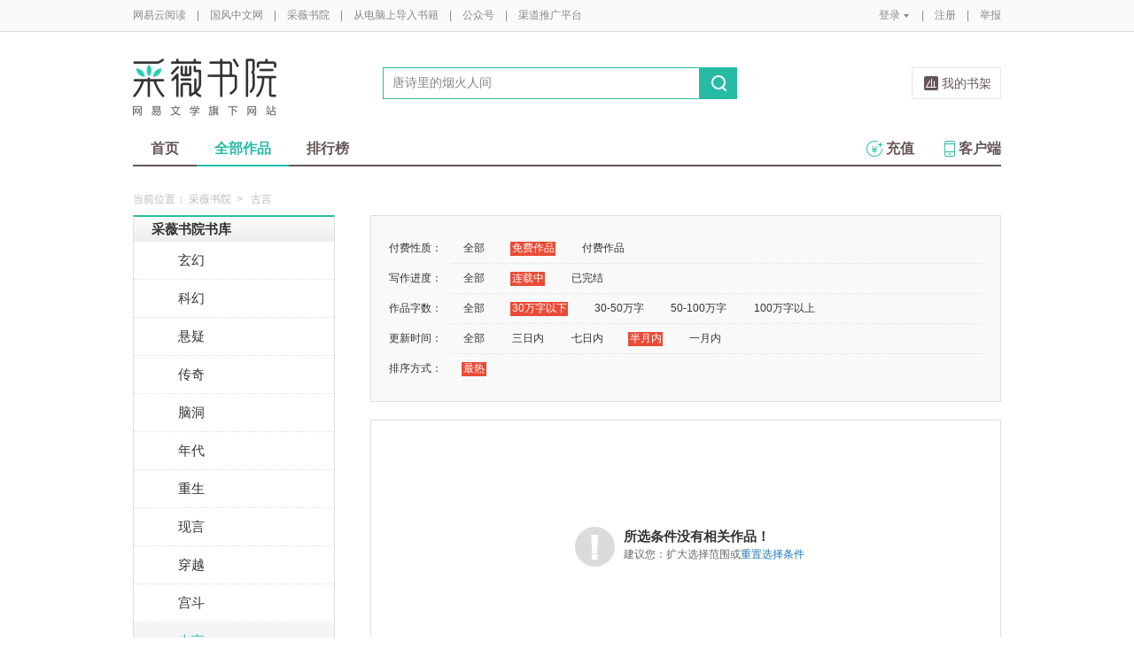

--- FILE ---
content_type: text/html;charset=UTF-8
request_url: https://guofeng.yuedu.163.com/ycmm/category/24/1_1_1_3_2/p3/s30
body_size: 8764
content:
<!DOCTYPE html>
<html>
	<head>
		<meta http-equiv="content-type" content="text/html;charset=UTF-8"/>
		<meta http-equiv="X-UA-Compatible" content="IE=Edge" />
		<meta name="applicable-device" content="pc">
		<title>古言-古言排行榜—网易云阅读</title>
		<meta name="keywords" content="古言，古言排行榜，小说，热门小说，免费小说，全本小说，小说排行榜，网易云阅读"/>
		<meta property="qc:admins" content="13454603154561636375" />
		<meta name="description" content="网易云阅读提供最新热门好看的古言小说，古言小说全文在线免费阅读，经典完结古言小说排行榜、古言小说免费下载。"/>
		<meta property="wb:webmaster" content="0e2d310a7690a84c" />
		<link rel="shortcut icon" href="//yuedust.yuedu.126.net/favicon.ico?a7500236" />
		<link rel="apple-touch-icon-precomposed" sizes="114x114" href="//yuedust.yuedu.126.net/images/apple-touch-icon-114x114-precomposed.png?cdd9208d">
		<link rel="apple-touch-icon-precomposed" sizes="72x72" href="//yuedust.yuedu.126.net/images/apple-touch-icon-72x72-precomposed.png?5d1cd236">
		<link rel="apple-touch-icon-precomposed" href="//yuedust.yuedu.126.net/images/apple-touch-icon-precomposed.png?0c3d0745">
<link type="text/css" rel="stylesheet" href="//yuedust.yuedu.126.net/js/gen/gen_db1d64e286ab2aed26fb9ef03344c65d.css?9cf01401" />
		<style>
			#m-login form[name=frmLogin]{
				display: none;
			}
		</style>
				<link type="text/css" rel="stylesheet" href="//yuedust.yuedu.126.net/css/indexx.css?ede2bac0"/>
		<link type="text/css" rel="stylesheet" href="//yuedust.yuedu.126.net/css/book.css?496a8470"/>

		<script type="text/javascript">
			var _gaq = _gaq || [];
			_gaq.push(['_setAccount', 'UA-25074971-1'],['_setLocalGifPath', '/UA-25074971-1/__utm.gif'],['_setLocalRemoteServerMode']);
			_gaq.push(['_addOrganic','baidu','word']);
			_gaq.push(['_addOrganic','soso','w']);
			_gaq.push(['_addOrganic','youdao','q']);
			_gaq.push(['_addOrganic','sogou','query']);
			_gaq.push(['_addOrganic','so.360.cn','q']);
			_gaq.push(['_trackPageview']);
			_gaq.push(['_trackPageLoadTime']);
			(function() {var ga = document.createElement('script'); ga.type = 'text/javascript'; ga.async = true;ga.src = 'https://wr.da.netease.com/ga.js';var s = document.getElementsByTagName('script')[0]; s.parentNode.insertBefore(ga, s);})();
		</script>

		<!-- 哈勃打点 -->
		<script type="text/javascript" src="https://easyreadfs.nosdn.127.net/qwb.8a30f2fd281743b4be11d6d8996154eb.js"></script>
		<script type="text/javascript">
			let NWLog = window.NWLogDistribution.HubLog;
    	hubLog  = new NWLog({
    	  userId: "",
    	  key: "MA-891C-BF35BECB05C1", // 根据当前开发的环境选择正确的appkey
    	  hbInitOptions: {
    	    truncateLength: 255,
    	    persistence: "localStorage",
    	    cross_subdomain_cookie: false,
    	  },
    	  k: "lofter",
    	  v: "6.15.0",
    	  env: "HB",
    	});
			window.hubbleLogYd = function () {
				var _arguements = Array.prototype.slice.apply(arguments)
				var evetId = _arguements[0]
				var props = {
					category: _arguements[1]
				}
				var regkey = /^[^\s:]+/
				var regValue = /^[^\s:]+:/
				for(var j = 2,len=_arguements.length; j < len; j++) {
					var _argument = _arguements[j]
					var keyMatch = _argument.match(regkey)
					if (keyMatch) {
						props[keyMatch[0]] = _argument.replace(regValue, '')
					}
				}
				console.log(props)
				hubLog.capture(evetId, props)
			}
		</script>

		<script>
			var defaultHeadUrl = 'https://yuedust.yuedu.126.net/images/txdefault.png?$IMG_V';
		</script>
		<!--[if lte IE 8]>
		  	<script src="//yuedust.yuedu.126.net/js/vendor/json2.js?1ea0789b"></script>
	    	<script src="//yuedust.yuedu.126.net/assets/js/es5/es5-shim-4.1.9.min.js?74a35b2f"></script>
			<script src="//yuedust.yuedu.126.net/assets/js/es5/es5-sham-4.1.9.min.js?6bbb6d8d"></script>
			<style>.ng-hide{display:none !important;}</style>
	    <![endif]-->
<script type="text/javascript" src="//yuedust.yuedu.126.net/js/gen/gen_8ed5e4ed3bae882339e2b745dfe253a8.js?6010fd50"></script>
		<style>
			.g-bdw{margin-bottom:40px;}
		</style>
	</head>

	<body id="page-163-com"  class="page-originalCategory_female g-cw">
		<noscript><a href="#">请使用支持脚本的浏览器！</a></noscript>
    	<div style="display: none;"><input type="password" /></div>
		<div class="g-doc">
			<div id="J_FIXED" class="m-tipss" style="display:none;">
				<div id="J_TIPS" class="inner"></div>
			</div>

<div class="g-hdw">
	<div id="J_Header" class="g-hd female">
		<div class="m-topbar">
			<div class="inner f-cb"></div>
		</div>
		<div class="m-headertop">
			<div class="inner">
				<h1 class="m-logo-cw"><a href="/ycmm">
					<img src="//yuedust.yuedu.126.net/assets/images/logo-cw.png?e3c18ffd" alt="采薇书院" width="162" height="65">
				</a></h1>
				<div class="m-sch">
				</div>
				<div class="m-clouds">
					<a class="m-cloudsj" href="/shelf.do?operation=query_current" target="_blank">我的书架</a>
				</div>
			</div>
		</div>
		<div class="m-headerbottom">
			<div class="inner">
				<ul class="m-mianlist">
					<li><a class="" href="/ycmm" onclick="_gaq.push(['_trackEvent', 'navi', 'home']);">首页</a></li>
					<li><a class="crt" href="/ycmm/category" onclick="_gaq.push(['_trackEvent', 'navi', 'category']);">全部作品</a></li>
					<li><a class="" href="/rank" onclick="_gaq.push(['_trackEvent', 'navi', 'rank']);">排行榜</a></li>
					<li class="fr"><a href="/client" target="_blank" onclick="_gaq.push(['_trackEvent', 'navi', 'client']);"><b class="icon-download"></b>客户端</a></li>
					<li class="fr"><a class="" href="/recharge.do?operation=form" onclick="_gaq.push(['_trackEvent', 'navi', 'recharge']);"><b class="icon-recharge"></b>充值</a></li>
				</ul>
			</div>
		</div>
		
	</div>
	
</div>

	<div class="g-bdw g-bdw-1">
		<div class="g-bd yd-grid2col-page">
			<div class="m-breadcrumbs">当前位置：
					<a href="/ycmm">采薇书院</a><span class="sep">&gt;</span>
						古言
			</div>
			<div class="g-bdc yd-original-page">
				<div class="g-sd" data-spy="affix" data-offset-top="187">
					<div class="widget widget-theme-original  widget-p">
						<div class="widget-header">
							<div class="widget-title grad-1">
								<a class="inner" href="/ycmm/category">采薇书院书库</a>
							</div>
						</div>
						<div class="widget-content  widget-content-p">
							<ul>
				                        <li class="">
				                        	<a href="/ycmm/category/26">玄幻</a>
				                        </li>
				                        <li class="">
				                        	<a href="/ycmm/category/27">科幻</a>
				                        </li>
				                        <li class="">
				                        	<a href="/ycmm/category/28">悬疑</a>
				                        </li>
				                        <li class="">
				                        	<a href="/ycmm/category/29">传奇</a>
				                        </li>
				                        <li class="">
				                        	<a href="/ycmm/category/31">脑洞</a>
				                        </li>
				                        <li class="">
				                        	<a href="/ycmm/category/32">年代</a>
				                        </li>
				                        <li class="">
				                        	<a href="/ycmm/category/33">重生</a>
				                        </li>
				                        <li class="">
				                        	<a href="/ycmm/category/8">现言</a>
				                        </li>
				                        <li class="">
				                        	<a href="/ycmm/category/9">穿越</a>
				                        </li>
				                        <li class="">
				                        	<a href="/ycmm/category/18">宫斗</a>
				                        </li>
				                        <li class="active">
				                        	<a href="/ycmm/category/24">古言</a>
				                        </li>
				                        <li class="">
				                        	<a href="/ycmm/category/16">短篇</a>
				                        </li>
				                        <li class="">
				                        	<a href="/ycmm/category/22">校园</a>
				                        </li>
				                        <li class="">
				                        	<a href="/ycmm/category/13">仙侠</a>
				                        </li>
				                        <li class="">
				                        	<a href="/ycmm/category/17">种田</a>
				                        </li>
				                        <li class=" last">
				                        	<a href="/ycmm/category/15">同人</a>
				                        </li>
							</ul>
						</div>
					</div>
					<div id="J_Bang1" class="m-bang  m-bang-p">
						<div class="tabs  tabs-p">
							<h4 class="grad-1">收藏榜</h4>
							<ul class="grad-1">
								<li><a href="/ycmm/rank/sub/female#/day">日</a></li>
								<li><a href="/ycmm/rank/sub/female#/week">周</a></li>
								<li><a href="/ycmm/rank/sub/female#/month">月</a></li>
							</ul>
						</div>
						<div class="contents">
							<div class="tab-item">
								<ol id="scrankday">
								</ol>
							</div>
							<div class="tab-item">
								<ol id="scrankweek">
								</ol>
							</div>
							<div class="tab-item">
								<ol id="scranktotal">
								</ol>
							</div>
						</div>
					</div>
					<div id="J_Bang2" class="m-bang  m-bang-p">
						<div class="tabs  tabs-p">
							<h4 class="grad-1">点击榜</h4>
							<ul class="grad-1">
								<li><a href="/ycmm/rank/pv/female#/day">日</a></li>
								<li><a href="/ycmm/rank/pv/female#/week">周</a></li>
								<li><a href="/ycmm/rank/pv/female#/month">月</a></li>
							</ul>
						</div>
						<div class="contents">
							<div class="tab-item">
								<ol id="click-rankday">
								</ol>
							</div>
							<div class="tab-item">
								<ol id="click-rankweek">
								</ol>
							</div>
							<div class="tab-item">
								<ol id="click-ranktotal">
								</ol>
							</div>
						</div>
					</div>
			       <div class="m-top8 m-top8-p f-mt20">
	                <div class="hd">
	                    <h3>月票榜</h3>
	                </div>
	                <div class="bd contents">
	                    <ol id="yprank" class="m-loading">
	                        
	                    </ol>
	                </div>
                </div>
				</div>
				<div class="g-mn">
					<div class="g-mnc">
						<div class="yd-original-store-filter-container yd-store-filter-container  yd-store-filter-container-p">
							<dl class="dl-horizontal">
								<dt>付费性质：</dt>
								<dd>
									<ul class="list-inline">
										<li><a href="/ycmm/category/24/0_1_1_3_2">全部</a></li>
										<li class="active"><a href="/ycmm/category/24/1_1_1_3_2">免费作品</a></li>
										<li><a href="/ycmm/category/24/2_1_1_3_2">付费作品</a></li>
									</ul>
								</dd>
								<dt>写作进度：</dt>
								<dd>
									<ul class="list-inline">
										<li><a href="/ycmm/category/24/1_0_1_3_2">全部</a></li>
										<li class="active"><a href="/ycmm/category/24/1_1_1_3_2">连载中</a></li>
										<li><a href="/ycmm/category/24/1_2_1_3_2">已完结</a></li>
									</ul>
								</dd>
								<dt>作品字数：</dt>
								<dd>
									<ul class="list-inline">
										<li><a href="/ycmm/category/24/1_1_0_3_2">全部</a></li>
										<li class="active"><a href="/ycmm/category/24/1_1_1_3_2">30万字以下</a></li>
										<li><a href="/ycmm/category/24/1_1_2_3_2">30-50万字</a></li>
										<li><a href="/ycmm/category/24/1_1_3_3_2">50-100万字</a></li>
										<li><a href="/ycmm/category/24/1_1_4_3_2">100万字以上</a></li>
									</ul>
								</dd>
								<dt>更新时间：</dt>
								<dd>
									<ul class="list-inline">
										<li><a href="/ycmm/category/24/1_1_1_0_2">全部</a></li>
										<li><a href="/ycmm/category/24/1_1_1_1_2">三日内</a></li>
										<li><a href="/ycmm/category/24/1_1_1_2_2">七日内</a></li>
										<li class="active"><a href="/ycmm/category/24/1_1_1_3_2">半月内</a></li>
										<li><a href="/ycmm/category/24/1_1_1_4_2">一月内</a></li>
									</ul>
								</dd>
								<dt>排序方式：</dt>
								<dd class="last">
									<ul class="list-inline">
										<li class="active"><a href="/ycmm/category/24/1_1_1_3_2">最热</a></li>
									</ul>
								</dd>
							</dl>
						</div>
						<div class="yd-store-content-container">
								<div class="yd-standard-empty">
									<div class="yd-standard-empty-inner">
										<img src="//yuedust.yuedu.126.net/images/alert-light.png?8d3f8e95" width="45" height="45" alt="Alert icon" class="pull-left img-status"/>
										<h2>所选条件没有相关作品！</h2>
										<p class="suggestion">建议您：扩大选择范围或<a href="/ycmm/category/24/0_0_0_0_1">重置选择条件</a></p>
									</div>
								</div>
						</div>
					</div>
				</div>
			</div>
		</div>
	</div>
	<script src="//yuedust.yuedu.126.net/js/tabs.js?53a02aaa"></script>
	<script src="//yuedust.yuedu.126.net/js/tplforindex.js?17b3c8bf"></script>
	<script type="text/javascript">
		var gender = 'female'
		var genderParam = "&gender="+gender;
		YDTPL.aGetData("init","/bookRankInterface.do?from=original&sortType=weekSub"+genderParam,"ranktpl","scrankweek");
		YDTPL.aGetData("init","/topTenTicket.do?gender=female","ranktpl","yprank");
		$('#J_Bang1').goTabs({
			'switchOps' : 'hover',
			'defaultTab':1,
			'callBackEvent' : function(){
				var contents = [
					{"contentid":"scrankday","dataurl":"/bookRankInterface.do?from=original&sortType=daySub"+genderParam},
					{"contentid":"scrankweek","dataurl":"/bookRankInterface.do?from=original&sortType=weekSub"+genderParam},
					{"contentid":"scranktotal","dataurl":"/bookRankInterface.do?from=original"+genderParam}
				];
				YDTPL.addTabContent("J_Bang1",contents,"ranktpl");
			}
		});
		YDTPL.aGetData("init","/bookRankInterface.do?from=original&sortType=weekPv"+genderParam,"ranktpl","click-rankweek");
		$('#J_Bang2').goTabs({
			'switchOps' : 'hover',
			'defaultTab':1,
			'callBackEvent' : function(){
				var contents = [
					{"contentid":"click-rankday","dataurl":"/bookRankInterface.do?from=original&sortType=dayPv"+genderParam},
					{"contentid":"click-rankweek","dataurl":"/bookRankInterface.do?from=original&sortType=weekPv"+genderParam},
					{"contentid":"click-ranktotal","dataurl":"/bookRankInterface.do?from=original&sortType=pv"+genderParam}
				];
				YDTPL.addTabContent("J_Bang2",contents,"ranktpl");
			}
		});
	</script>

<div class="g-ftw">
    <div class="g-ft" class="f-cb">
        <div class="m-foot">
            <p class="link">
                <a href="http://www.163.com" target="_blank">网易首页</a>
                <span class="sep">|</span>
                <a href="http://gb.corp.163.com/gb/about/overview.html" target="_blank">公司简介</a>
                <span class="sep">|</span>
                <a href="http://help.163.com/" target="_blank">客户服务</a>
                <span class="sep">|</span>
                <a href="http://corp.163.com/gb/legal/legal.html" target="_blank">相关法律</a>
                <span class="sep">|</span>
                <a href="http://sitemap.163.com/" target="_blank">网站导航</a>
                <span class="sep">|</span>
                <a id="J_Service" href="javascript:void(0);">客服电话</a>
                <span class="sep">|</span>
                <a href="/help" target="_blank">帮助中心</a>
                <span class="sep">|</span>
                            </p>
        </div>
        <div class="m-right">
            <p>
                网易公司版权所有 &#169;1997-<span id="j-year">2017</span>
                &nbsp;&nbsp;网络出版服务许可证（总）网出证（粤）字第030号  &nbsp;&nbsp;信息网络传播视听节目许可证号1908260  &nbsp;&nbsp;增值电信业务经营许可证 粤B2-20090191
            </p>
        </div>
        <p style='text-align: center;font-size: 16px;margin-top: 10px;'>
            <a style='color: #888' href="http://beian.miit.gov.cn/">工业和信息化部备案管理系统网站</a>
        </p>
        <div class="m-share f-cb">
            <label>分享到：</label>
            <div class="share">
                <a href="javascript:;" class="s2 j-wxwx" data-type="xo">微信</a>
            </div>
            <div class="share">
                <a href="javascript:;" class="s4 j-yxyx" data-type="xo">易信</a>
            </div>
            <div class="share">
                <a id="_share_b_tsina" href="javascript:(function(){window.open('http://v.t.sina.com.cn/share/share.php?appkey=1560988037&url='+encodeURIComponent('https://yuedu.163.com/')+'&title='+encodeURIComponent('网易云阅读内容丰富、操作便捷，适合作为平时阅读、充电的软件工具，推荐大家都来下载！')+'&pic='+encodeURIComponent('https://yuedust.yuedu.126.net/images/weibo_v3.jpg?2_20120731162723'),'_blank');})()" class="s1">微博</a>
            </div>
            <div class="share">
                <a href="javascript:(function(){window.open('http://sns.qzone.qq.com/cgi-bin/qzshare/cgi_qzshare_onekey?site='+encodeURIComponent('网易云阅读官方网站')+'&url='+encodeURIComponent('https://yuedu.163.com/')+'&title='+encodeURIComponent('网易云阅读--随时随地，品质阅读')+'&pics='+encodeURIComponent('https://yuedust.yuedu.126.net/images/weibo_v3.jpg?3_20131202100833')+'&summary='+encodeURIComponent('网易云阅读内容丰富、操作便捷，适合作为平时阅读、充电的软件工具，推荐大家都来下载！'),'_blank');})()" class="s3">QQ空间</a>
            </div>
        </div>
    </div>
</div>
<div class="m-pop-qr ma" id="J_WXM" style="display:none;">
    <a class="close" href="javascript:;"></a>
</div>
<div class="m-pop-qr ma2" id="J_YXM" style="display:none;">
    <a class="close" href="javascript:;"></a>
</div>
<div class="m-pop-qr ma3" id="J_WBM" style="display:none;">
    <a class="close" href="javascript:;"></a>
</div>
<div id="J_ServiceNum" class="m-layer m-layer-5" style="display:none;">
    <div class="inner">
        <div class="up">
            <a href="javascript:void(0);"></a>
        </div>
        <div class="down">
            <p>
                购买书籍后无法阅读等问题<br/>
            </p>
            <p>可拨打：0571-89853801</p>
        </div>
    </div>
</div>
<script type="text/javascript">
    document.getElementById('j-year').innerText = new Date().getFullYear();
</script>
			
			<div id="J_rightsidebar"></div>

			<!--[if IE 6]>
			<script type="text/javascript" src="//yuedust.yuedu.126.net/js/pngfix.js?849d7004"></script>
			<![endif]-->
<script type="text/javascript" src="//yuedust.yuedu.126.net/js/gen/gen_e7cd1b5996feb5f3daa6abd18c3dd7a3.js?975cd377"></script>
				<script type="text/javascript">
					new SearchWidget();
				</script>
			<script>
				// YD.initZoom();
				// logInfo.init();
				// YD.Header.toggleFixHeader();
				// YD.Header.toggleMoreHeaderMenu();
			</script>
			<script>
				var G_USER = (function getLoginInfo(){
				var e = {
		          isLogin: !1,
		          userId: null
		      },
		      t=$.cookie("P_INFO"),
		      n=$.cookie("S_INFO");
		      if(t){
		        t=t.split("|"),
		        e.userId=t[0];
		        if(t[2]==1||t[2]==0&&n)
		          e.isLogin=!0
		      }
		      return e;
		    })();
		    </script>

		</div>

		<div id="login-layer" class="m-login-layer m-login-layer-wy" style="display: none;">
		    <div class="lytt yy"><a class="lyclose j-close" style="display:block;">关闭</a>
		        <h4>网易邮箱登录</h4></div>
		    <div class="content">
		        <div class="m-loginwrap">
		        	<div class="m-loginwrap__main">
		        		<div class="m-login" id="login-container" style="width: 300px;">
		        		    
		        		</div>
		        	</div>
		            <div class="m-loginswitch">
		                <h6>其他帐号登录：</h6>
		                <ul>
		                    <li class="sj"><a><span class="login-icon"></span><div>手机号</div></a></li>
		                    <li class="xl xllogin"><a><span class="login-icon"></span><div>新浪微博</div></a></li>
		                    <li class="wx wxlogin"><a><span class="login-icon"></span><div>微信</div></a></li>
		                </ul>
		            </div>
		        </div>
		    </div>
		</div>

		<div id="eroTip" style="display:none;" class="m-layer m-layer-3">
			<div class="lytt yy"><h4></h4><a href="#" class="lyclose j-close">关闭</a></div>
			<div class="lyct">
				<div class="m-actip">
					<h3></h3>
					<a href="#" class="btn j-close">我知道了</a>
				</div>
			</div>
			<div class="lybt">
				<button class="j-close">我知道了</button>
			</div>
		</div>
		<div id="openFirst" class="m-open m-open-1 f-dn">
			<div class="inner">
			<h4>Hi，，</h4>
			<div class="tx"><img src="//yuedust.yuedu.126.net/images/txdefault.png?9b117455" /></div>
			<p class="id"></p>
			<a class="ok closeit_first_login"></a>
			<a class="clbtn closeit_first_login"></a>

			</div>
		</div>
		<div id="layer4" class="m-newlayer m-newlayer-s3" style="display:none;">
			<h2><span>订阅成功</span><a class="lyclose" href="javascript:void(0)"></a></h2>
			<div class="inner">
				<div class="m-addyuan">
					<div class="m-inf">
						<div class="w-img">
							<img src="https://easyreadfs.nosdn.127.net/L7UMtMO6H4adgKkFh4SroQ==/3942338523811683680" alt="">
							<div class="tick"></div>
						</div>
						<div class="txt">
							<h4></h4>
							<div class="w-star w-star1"></div>
							<br>
							<div class="has"><span></span>人订阅</div>
						</div>
					</div>
					<div class="fromto"></div>
					<div class="pmsg">
						<p class="acn"></p>
					</div>
					<p class="tip">在客户端“资讯”首页刷新后,即可阅读此内容。</p>
					<div class="button">
						<a class="ok lyclose" href="javascript:;">我知道了</a>
					</div>
				</div>
			</div>
		</div>

		<div id="J_Success" class="m-newlayer m-booklayer-2 m-newlayer-s3" style="display:none;">
		    <h2><span>放入书架</span><a class="lyclose j-close" href="javascript:void(0)"></a></h2>
		    <div class="inner">
		        <div class="m-addyuan">
					<div class="m-bookele m-bookele-1" style="float:left;">
						<div class="w-bimg w-bimg-m f-db2">
							<a href="#"><img src="https://yuedust.yuedu.126.net/images/bookDefaultIcon.png?$IMG_V" alt=""></a>
							<span class="tick"></span>
						</div>
						<div class="t-info">
							<h3></h3>
							<div class="w-star w-star1"></div>
							<p></p>
						</div>
					</div>

					<div class="fromto"></div>
					<div class="pmsg">
						<p class="acn"></p>
					</div>
					<p class="tip">在客户端“书籍”首页刷新后，即可阅读此书籍。</p>
					<div class="button">
						<a class="ok lyclose" href="javascript:;">我知道了</a>
					</div>
		        </div>
		    </div>
		</div>

		<div id="layer7" style="display:none;" class="m-layer m-layer-2">
		    <div class="lytt yy"><h4>订阅成功</h4><a href="#" class="lyclose j-close">关闭</a></div>
		    <div class="lyct">
		        <div class="m-steps">
					<p>还差两步，你就能在客户端上阅读此内容。</p>
					<div class="illus"></div>
					<div class="bt">
						<button class="j-close" type="button">知道了</button>
					</div>
		        </div>
		    </div>
		    <div class="lybt">
		        <button class="j-close">我知道了</button>
		    </div>
		</div>
		<div id="infoTip" style="display:none;" class="m-layer m-layer-2 m-layer-4">
		    <div class="lytt yy"><h4>提示</h4><a href="#" class="lyclose j-close">关闭</a></div>
		    <div class="lyct">
		        <div class="m-removeyuan">
					<h3 style="line-height:26px;height:71px;"></h3>
					<div class="bt">
						<button class="j-close">知道了</button>
					</div>
		        </div>
		    </div>
		    <div class="lybt">
		        <button class="j-close">我知道了</button>
		    </div>
		</div>
		<div id="sucTip" style="display:none;" class="m-layer m-layer-3">
		    <div class="lytt yy"><h4></h4><a href="#" class="lyclose j-close">关闭</a></div>
		    <div class="lyct">
		        <div class="m-actip m-actip-1">
		            <h3>排序保存成功！</h3>
					<a href="#" class="btn j-close">我知道了</a>
		        </div>
		    </div>
		    <div class="lybt">
		        <button class="j-close">我知道了</button>
		    </div>
		</div>
		<div id="J_IntroS1" class="m-newintro m-newintro-1" style="display:none;">
			<div class="inner">
				<a class="close-s" href="javascript:;"></a>
				<a class="next" href="javascript:;"></a>
			</div>
		</div>
		<div id="J_IntroS2" class="m-newintro m-newintro-2" style="display:none;">
			<div class="inner">
				<a class="close-s" href="javascript:;"></a>
				<a class="close-s close-ss" href="javascript:;"></a>
			</div>
		</div>
		<div id="blacklistcmtTip" class="m-newlayer m-newlayer-s2" style="display:none;">
			<h2><span>提示</span><a href="javascript:void(0)" class="j-close"></a></h2>
			<div class="inner">
				<div class="content">
					<p>您的帐号因发表不适宜的言论，评论已被禁止。</p>
					<p>如有任何问题请邮件至reader@188.com反馈给我们。谢谢~</p>
					<div class="f-cb">
						<a class="j-close btn-cmt btn-primary-cmt">确定</a>
					</div>
				</div>
			</div>
		</div>
		<input id="J_IFIE6" type="hidden" value="no"/>
		<div class="m-mask f-dn"></div>
		<script type="text/javascript">
			jQuery(function() {

				jQuery('.w-ding, .w-ding-has').live('click', function() {
					var jq = jQuery(this);
					var jqNum = jq.parent().parent().find('.has span');
					onSubOrUnsubSource(jq, jqNum, null, 'w-ding-has');
				});

				jQuery('.w-ding, .w-ding-has, .o1, .o3').bind('mouseover', function() {
					var jq = jQuery(this);
					if (jq.hasClass('w-ding-has') || jq.hasClass('o3')) {
						jq.text('取消订阅');
					}
				}).bind('mouseout', function() {
					var jq = jQuery(this);
					if (jq.hasClass('w-ding-has') || jq.hasClass('o3')) {
						jq.text('已经订阅');
					}
				});

				jQuery('.m_bksub').live('click', function() {
					var jq = jQuery(this);
					subscribeBook(jq, 's1', 's2');
				});

				jQuery('.m-share .share a, #get-yd').bind('click', function() {
					if (this.id) {
						logRequest(this.id);
					}
				});

				var hideLog = function(){
					$('#J_tb .options .ll').hide();
					$('#J_tb .options').css({'height':'auto'})
				};
			});
		</script>
	</body>
</html>
